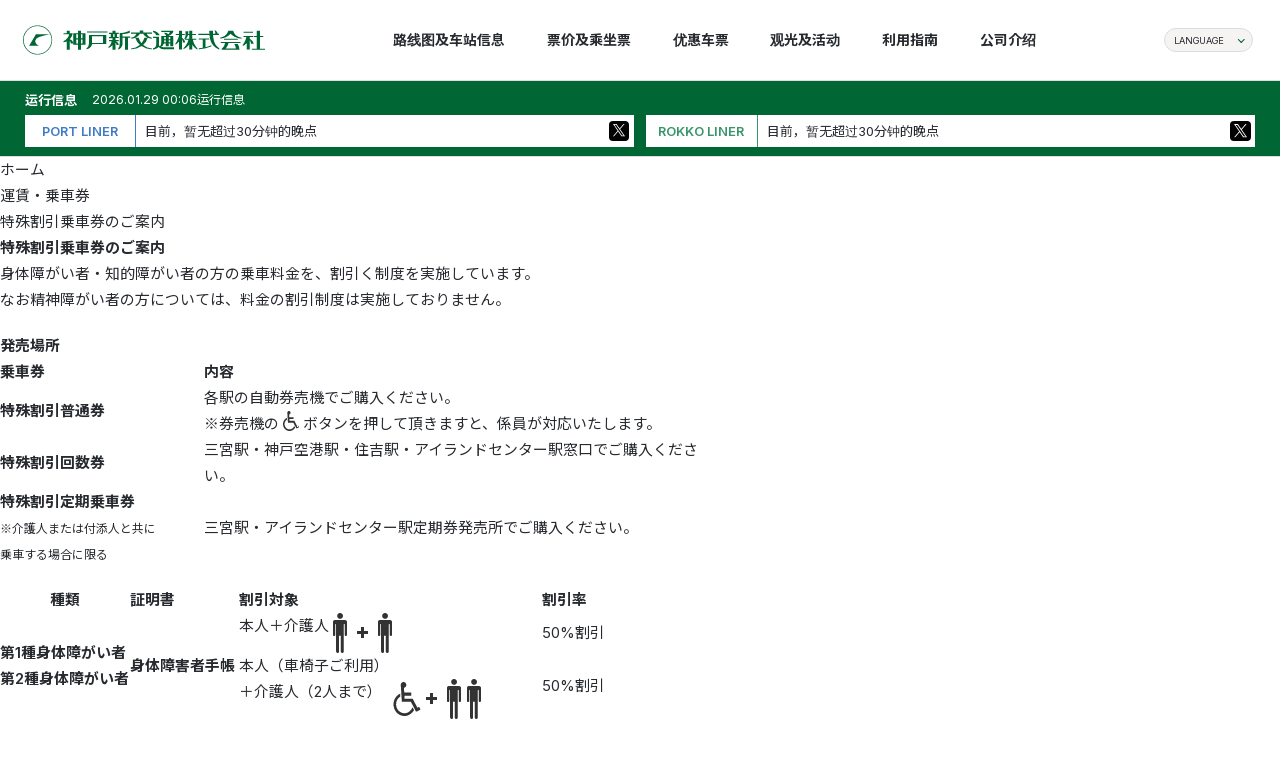

--- FILE ---
content_type: text/html; charset=UTF-8
request_url: https://www.knt-liner.co.jp/cn/ticket/t_other/
body_size: 41808
content:
<!DOCTYPE html>
<html lang="ja">

<head>
  <!-- Google Tag Manager -->
  <script>
    (function(w, d, s, l, i) {
      w[l] = w[l] || [];
      w[l].push({
        'gtm.start': new Date().getTime(),
        event: 'gtm.js'
      });
      var f = d.getElementsByTagName(s)[0],
        j = d.createElement(s),
        dl = l != 'dataLayer' ? '&l=' + l : '';
      j.async = true;
      j.src =
        'https://www.googletagmanager.com/gtm.js?id=' + i + dl;
      f.parentNode.insertBefore(j, f);
    })(window, document, 'script', 'dataLayer', 'GTM-M8MMF8RW');
  </script>
  <!-- End Google Tag Manager -->
  <meta charset="UTF-8" />
  <meta name="viewport" content="width=device-width, initial-scale=1.0" />
  <meta name="format-detection" content="telephone=no" />
  <link rel="apple-touch-icon" sizes="180x180" href="https://www.knt-liner.co.jp/xn05/wp-content/themes/jp.co.knt-liner/img/common/icon/apple-touch-icon.png">
  <link rel="icon" type="image/png" sizes="32x32" href="https://www.knt-liner.co.jp/xn05/wp-content/themes/jp.co.knt-liner/img/common/icon/favicon-32x32.png">
  <link rel="icon" type="image/png" sizes="16x16" href="https://www.knt-liner.co.jp/xn05/wp-content/themes/jp.co.knt-liner/img/common/icon/favicon-16x16.png">
  <meta name="copyright" content="Copyright (c) 神户新交通株式会社 all rights reserved." />
  <meta name="keywords" content="神户新交通,ROKKO LINER,PORT LINER,港湾人工岛,六甲人工岛" />
  <meta name="description" content="神户新交通株式会社 ～连接神户与港湾人工岛、六甲人工岛的新交通系统～" />
  <title>特殊割引乗車券のご案内 | 神戸新交通</title>
  <link rel="stylesheet" href="https://fonts.googleapis.com/css2?family=Inter:wght@400..600&amp;family=Noto+Sans+JP:wght@400;700&amp;display=swap" />
  <link rel="stylesheet" type="text/css" href="https://www.knt-liner.co.jp/xn05/wp-content/themes/jp.co.knt-liner/css/style.css">
  <link rel="stylesheet" type="text/css" href="https://www.knt-liner.co.jp/xn05/wp-content/themes/jp.co.knt-liner/css/job.css">
    <meta name='robots' content='max-image-preview:large' />
<link rel="alternate" type="application/rss+xml" title="神戸新交通 &raquo; 特殊割引乗車券のご案内 Comments Feed" href="https://www.knt-liner.co.jp/cn/ticket/t_other/feed/" />
<script type="text/javascript">
window._wpemojiSettings = {"baseUrl":"https:\/\/s.w.org\/images\/core\/emoji\/14.0.0\/72x72\/","ext":".png","svgUrl":"https:\/\/s.w.org\/images\/core\/emoji\/14.0.0\/svg\/","svgExt":".svg","source":{"concatemoji":"https:\/\/www.knt-liner.co.jp\/xn05\/wp-includes\/js\/wp-emoji-release.min.js?ver=6.2.2"}};
/*! This file is auto-generated */
!function(e,a,t){var n,r,o,i=a.createElement("canvas"),p=i.getContext&&i.getContext("2d");function s(e,t){p.clearRect(0,0,i.width,i.height),p.fillText(e,0,0);e=i.toDataURL();return p.clearRect(0,0,i.width,i.height),p.fillText(t,0,0),e===i.toDataURL()}function c(e){var t=a.createElement("script");t.src=e,t.defer=t.type="text/javascript",a.getElementsByTagName("head")[0].appendChild(t)}for(o=Array("flag","emoji"),t.supports={everything:!0,everythingExceptFlag:!0},r=0;r<o.length;r++)t.supports[o[r]]=function(e){if(p&&p.fillText)switch(p.textBaseline="top",p.font="600 32px Arial",e){case"flag":return s("\ud83c\udff3\ufe0f\u200d\u26a7\ufe0f","\ud83c\udff3\ufe0f\u200b\u26a7\ufe0f")?!1:!s("\ud83c\uddfa\ud83c\uddf3","\ud83c\uddfa\u200b\ud83c\uddf3")&&!s("\ud83c\udff4\udb40\udc67\udb40\udc62\udb40\udc65\udb40\udc6e\udb40\udc67\udb40\udc7f","\ud83c\udff4\u200b\udb40\udc67\u200b\udb40\udc62\u200b\udb40\udc65\u200b\udb40\udc6e\u200b\udb40\udc67\u200b\udb40\udc7f");case"emoji":return!s("\ud83e\udef1\ud83c\udffb\u200d\ud83e\udef2\ud83c\udfff","\ud83e\udef1\ud83c\udffb\u200b\ud83e\udef2\ud83c\udfff")}return!1}(o[r]),t.supports.everything=t.supports.everything&&t.supports[o[r]],"flag"!==o[r]&&(t.supports.everythingExceptFlag=t.supports.everythingExceptFlag&&t.supports[o[r]]);t.supports.everythingExceptFlag=t.supports.everythingExceptFlag&&!t.supports.flag,t.DOMReady=!1,t.readyCallback=function(){t.DOMReady=!0},t.supports.everything||(n=function(){t.readyCallback()},a.addEventListener?(a.addEventListener("DOMContentLoaded",n,!1),e.addEventListener("load",n,!1)):(e.attachEvent("onload",n),a.attachEvent("onreadystatechange",function(){"complete"===a.readyState&&t.readyCallback()})),(e=t.source||{}).concatemoji?c(e.concatemoji):e.wpemoji&&e.twemoji&&(c(e.twemoji),c(e.wpemoji)))}(window,document,window._wpemojiSettings);
</script>
<style type="text/css">
img.wp-smiley,
img.emoji {
	display: inline !important;
	border: none !important;
	box-shadow: none !important;
	height: 1em !important;
	width: 1em !important;
	margin: 0 0.07em !important;
	vertical-align: -0.1em !important;
	background: none !important;
	padding: 0 !important;
}
</style>
	<link rel='stylesheet' id='wp-block-library-css' href='https://www.knt-liner.co.jp/xn05/wp-includes/css/dist/block-library/style.min.css?ver=6.2.2' type='text/css' media='all' />
<link rel='stylesheet' id='classic-theme-styles-css' href='https://www.knt-liner.co.jp/xn05/wp-includes/css/classic-themes.min.css?ver=6.2.2' type='text/css' media='all' />
<style id='global-styles-inline-css' type='text/css'>
body{--wp--preset--color--black: #000000;--wp--preset--color--cyan-bluish-gray: #abb8c3;--wp--preset--color--white: #ffffff;--wp--preset--color--pale-pink: #f78da7;--wp--preset--color--vivid-red: #cf2e2e;--wp--preset--color--luminous-vivid-orange: #ff6900;--wp--preset--color--luminous-vivid-amber: #fcb900;--wp--preset--color--light-green-cyan: #7bdcb5;--wp--preset--color--vivid-green-cyan: #00d084;--wp--preset--color--pale-cyan-blue: #8ed1fc;--wp--preset--color--vivid-cyan-blue: #0693e3;--wp--preset--color--vivid-purple: #9b51e0;--wp--preset--gradient--vivid-cyan-blue-to-vivid-purple: linear-gradient(135deg,rgba(6,147,227,1) 0%,rgb(155,81,224) 100%);--wp--preset--gradient--light-green-cyan-to-vivid-green-cyan: linear-gradient(135deg,rgb(122,220,180) 0%,rgb(0,208,130) 100%);--wp--preset--gradient--luminous-vivid-amber-to-luminous-vivid-orange: linear-gradient(135deg,rgba(252,185,0,1) 0%,rgba(255,105,0,1) 100%);--wp--preset--gradient--luminous-vivid-orange-to-vivid-red: linear-gradient(135deg,rgba(255,105,0,1) 0%,rgb(207,46,46) 100%);--wp--preset--gradient--very-light-gray-to-cyan-bluish-gray: linear-gradient(135deg,rgb(238,238,238) 0%,rgb(169,184,195) 100%);--wp--preset--gradient--cool-to-warm-spectrum: linear-gradient(135deg,rgb(74,234,220) 0%,rgb(151,120,209) 20%,rgb(207,42,186) 40%,rgb(238,44,130) 60%,rgb(251,105,98) 80%,rgb(254,248,76) 100%);--wp--preset--gradient--blush-light-purple: linear-gradient(135deg,rgb(255,206,236) 0%,rgb(152,150,240) 100%);--wp--preset--gradient--blush-bordeaux: linear-gradient(135deg,rgb(254,205,165) 0%,rgb(254,45,45) 50%,rgb(107,0,62) 100%);--wp--preset--gradient--luminous-dusk: linear-gradient(135deg,rgb(255,203,112) 0%,rgb(199,81,192) 50%,rgb(65,88,208) 100%);--wp--preset--gradient--pale-ocean: linear-gradient(135deg,rgb(255,245,203) 0%,rgb(182,227,212) 50%,rgb(51,167,181) 100%);--wp--preset--gradient--electric-grass: linear-gradient(135deg,rgb(202,248,128) 0%,rgb(113,206,126) 100%);--wp--preset--gradient--midnight: linear-gradient(135deg,rgb(2,3,129) 0%,rgb(40,116,252) 100%);--wp--preset--duotone--dark-grayscale: url('#wp-duotone-dark-grayscale');--wp--preset--duotone--grayscale: url('#wp-duotone-grayscale');--wp--preset--duotone--purple-yellow: url('#wp-duotone-purple-yellow');--wp--preset--duotone--blue-red: url('#wp-duotone-blue-red');--wp--preset--duotone--midnight: url('#wp-duotone-midnight');--wp--preset--duotone--magenta-yellow: url('#wp-duotone-magenta-yellow');--wp--preset--duotone--purple-green: url('#wp-duotone-purple-green');--wp--preset--duotone--blue-orange: url('#wp-duotone-blue-orange');--wp--preset--font-size--small: 13px;--wp--preset--font-size--medium: 20px;--wp--preset--font-size--large: 36px;--wp--preset--font-size--x-large: 42px;--wp--preset--spacing--20: 0.44rem;--wp--preset--spacing--30: 0.67rem;--wp--preset--spacing--40: 1rem;--wp--preset--spacing--50: 1.5rem;--wp--preset--spacing--60: 2.25rem;--wp--preset--spacing--70: 3.38rem;--wp--preset--spacing--80: 5.06rem;--wp--preset--shadow--natural: 6px 6px 9px rgba(0, 0, 0, 0.2);--wp--preset--shadow--deep: 12px 12px 50px rgba(0, 0, 0, 0.4);--wp--preset--shadow--sharp: 6px 6px 0px rgba(0, 0, 0, 0.2);--wp--preset--shadow--outlined: 6px 6px 0px -3px rgba(255, 255, 255, 1), 6px 6px rgba(0, 0, 0, 1);--wp--preset--shadow--crisp: 6px 6px 0px rgba(0, 0, 0, 1);}:where(.is-layout-flex){gap: 0.5em;}body .is-layout-flow > .alignleft{float: left;margin-inline-start: 0;margin-inline-end: 2em;}body .is-layout-flow > .alignright{float: right;margin-inline-start: 2em;margin-inline-end: 0;}body .is-layout-flow > .aligncenter{margin-left: auto !important;margin-right: auto !important;}body .is-layout-constrained > .alignleft{float: left;margin-inline-start: 0;margin-inline-end: 2em;}body .is-layout-constrained > .alignright{float: right;margin-inline-start: 2em;margin-inline-end: 0;}body .is-layout-constrained > .aligncenter{margin-left: auto !important;margin-right: auto !important;}body .is-layout-constrained > :where(:not(.alignleft):not(.alignright):not(.alignfull)){max-width: var(--wp--style--global--content-size);margin-left: auto !important;margin-right: auto !important;}body .is-layout-constrained > .alignwide{max-width: var(--wp--style--global--wide-size);}body .is-layout-flex{display: flex;}body .is-layout-flex{flex-wrap: wrap;align-items: center;}body .is-layout-flex > *{margin: 0;}:where(.wp-block-columns.is-layout-flex){gap: 2em;}.has-black-color{color: var(--wp--preset--color--black) !important;}.has-cyan-bluish-gray-color{color: var(--wp--preset--color--cyan-bluish-gray) !important;}.has-white-color{color: var(--wp--preset--color--white) !important;}.has-pale-pink-color{color: var(--wp--preset--color--pale-pink) !important;}.has-vivid-red-color{color: var(--wp--preset--color--vivid-red) !important;}.has-luminous-vivid-orange-color{color: var(--wp--preset--color--luminous-vivid-orange) !important;}.has-luminous-vivid-amber-color{color: var(--wp--preset--color--luminous-vivid-amber) !important;}.has-light-green-cyan-color{color: var(--wp--preset--color--light-green-cyan) !important;}.has-vivid-green-cyan-color{color: var(--wp--preset--color--vivid-green-cyan) !important;}.has-pale-cyan-blue-color{color: var(--wp--preset--color--pale-cyan-blue) !important;}.has-vivid-cyan-blue-color{color: var(--wp--preset--color--vivid-cyan-blue) !important;}.has-vivid-purple-color{color: var(--wp--preset--color--vivid-purple) !important;}.has-black-background-color{background-color: var(--wp--preset--color--black) !important;}.has-cyan-bluish-gray-background-color{background-color: var(--wp--preset--color--cyan-bluish-gray) !important;}.has-white-background-color{background-color: var(--wp--preset--color--white) !important;}.has-pale-pink-background-color{background-color: var(--wp--preset--color--pale-pink) !important;}.has-vivid-red-background-color{background-color: var(--wp--preset--color--vivid-red) !important;}.has-luminous-vivid-orange-background-color{background-color: var(--wp--preset--color--luminous-vivid-orange) !important;}.has-luminous-vivid-amber-background-color{background-color: var(--wp--preset--color--luminous-vivid-amber) !important;}.has-light-green-cyan-background-color{background-color: var(--wp--preset--color--light-green-cyan) !important;}.has-vivid-green-cyan-background-color{background-color: var(--wp--preset--color--vivid-green-cyan) !important;}.has-pale-cyan-blue-background-color{background-color: var(--wp--preset--color--pale-cyan-blue) !important;}.has-vivid-cyan-blue-background-color{background-color: var(--wp--preset--color--vivid-cyan-blue) !important;}.has-vivid-purple-background-color{background-color: var(--wp--preset--color--vivid-purple) !important;}.has-black-border-color{border-color: var(--wp--preset--color--black) !important;}.has-cyan-bluish-gray-border-color{border-color: var(--wp--preset--color--cyan-bluish-gray) !important;}.has-white-border-color{border-color: var(--wp--preset--color--white) !important;}.has-pale-pink-border-color{border-color: var(--wp--preset--color--pale-pink) !important;}.has-vivid-red-border-color{border-color: var(--wp--preset--color--vivid-red) !important;}.has-luminous-vivid-orange-border-color{border-color: var(--wp--preset--color--luminous-vivid-orange) !important;}.has-luminous-vivid-amber-border-color{border-color: var(--wp--preset--color--luminous-vivid-amber) !important;}.has-light-green-cyan-border-color{border-color: var(--wp--preset--color--light-green-cyan) !important;}.has-vivid-green-cyan-border-color{border-color: var(--wp--preset--color--vivid-green-cyan) !important;}.has-pale-cyan-blue-border-color{border-color: var(--wp--preset--color--pale-cyan-blue) !important;}.has-vivid-cyan-blue-border-color{border-color: var(--wp--preset--color--vivid-cyan-blue) !important;}.has-vivid-purple-border-color{border-color: var(--wp--preset--color--vivid-purple) !important;}.has-vivid-cyan-blue-to-vivid-purple-gradient-background{background: var(--wp--preset--gradient--vivid-cyan-blue-to-vivid-purple) !important;}.has-light-green-cyan-to-vivid-green-cyan-gradient-background{background: var(--wp--preset--gradient--light-green-cyan-to-vivid-green-cyan) !important;}.has-luminous-vivid-amber-to-luminous-vivid-orange-gradient-background{background: var(--wp--preset--gradient--luminous-vivid-amber-to-luminous-vivid-orange) !important;}.has-luminous-vivid-orange-to-vivid-red-gradient-background{background: var(--wp--preset--gradient--luminous-vivid-orange-to-vivid-red) !important;}.has-very-light-gray-to-cyan-bluish-gray-gradient-background{background: var(--wp--preset--gradient--very-light-gray-to-cyan-bluish-gray) !important;}.has-cool-to-warm-spectrum-gradient-background{background: var(--wp--preset--gradient--cool-to-warm-spectrum) !important;}.has-blush-light-purple-gradient-background{background: var(--wp--preset--gradient--blush-light-purple) !important;}.has-blush-bordeaux-gradient-background{background: var(--wp--preset--gradient--blush-bordeaux) !important;}.has-luminous-dusk-gradient-background{background: var(--wp--preset--gradient--luminous-dusk) !important;}.has-pale-ocean-gradient-background{background: var(--wp--preset--gradient--pale-ocean) !important;}.has-electric-grass-gradient-background{background: var(--wp--preset--gradient--electric-grass) !important;}.has-midnight-gradient-background{background: var(--wp--preset--gradient--midnight) !important;}.has-small-font-size{font-size: var(--wp--preset--font-size--small) !important;}.has-medium-font-size{font-size: var(--wp--preset--font-size--medium) !important;}.has-large-font-size{font-size: var(--wp--preset--font-size--large) !important;}.has-x-large-font-size{font-size: var(--wp--preset--font-size--x-large) !important;}
.wp-block-navigation a:where(:not(.wp-element-button)){color: inherit;}
:where(.wp-block-columns.is-layout-flex){gap: 2em;}
.wp-block-pullquote{font-size: 1.5em;line-height: 1.6;}
</style>
<link rel="https://api.w.org/" href="https://www.knt-liner.co.jp/cn/wp-json/" /><link rel="alternate" type="application/json" href="https://www.knt-liner.co.jp/cn/wp-json/wp/v2/pages/3940" /><link rel="EditURI" type="application/rsd+xml" title="RSD" href="https://www.knt-liner.co.jp/xn05/xmlrpc.php?rsd" />
<link rel="wlwmanifest" type="application/wlwmanifest+xml" href="https://www.knt-liner.co.jp/xn05/wp-includes/wlwmanifest.xml" />
<meta name="generator" content="WordPress 6.2.2" />
<link rel="canonical" href="https://www.knt-liner.co.jp/cn/ticket/t_other/" />
<link rel='shortlink' href='https://www.knt-liner.co.jp/cn/?p=3940' />
<link rel="alternate" type="application/json+oembed" href="https://www.knt-liner.co.jp/cn/wp-json/oembed/1.0/embed?url=https%3A%2F%2Fwww.knt-liner.co.jp%2Fcn%2Fticket%2Ft_other%2F" />
<link rel="alternate" type="text/xml+oembed" href="https://www.knt-liner.co.jp/cn/wp-json/oembed/1.0/embed?url=https%3A%2F%2Fwww.knt-liner.co.jp%2Fcn%2Fticket%2Ft_other%2F&#038;format=xml" />
<style>
.qtranxs_flag_ja {background-image: url(https://www.knt-liner.co.jp/xn05/wp-content/plugins/qtranslate-xt/flags/jp.png); background-repeat: no-repeat;}
.qtranxs_flag_en {background-image: url(https://www.knt-liner.co.jp/xn05/wp-content/plugins/qtranslate-xt/flags/gb.png); background-repeat: no-repeat;}
.qtranxs_flag_cn {background-image: url(https://www.knt-liner.co.jp/xn05/wp-content/plugins/qtranslate-xt/flags/cn.png); background-repeat: no-repeat;}
.qtranxs_flag_ko {background-image: url(https://www.knt-liner.co.jp/xn05/wp-content/plugins/qtranslate-xt/flags/kr.png); background-repeat: no-repeat;}
</style>
<link hreflang="ja" href="https://www.knt-liner.co.jp/ja/ticket/t_other/" rel="alternate" />
<link hreflang="en" href="https://www.knt-liner.co.jp/en/ticket/t_other/" rel="alternate" />
<link hreflang="cn" href="https://www.knt-liner.co.jp/cn/ticket/t_other/" rel="alternate" />
<link hreflang="ko" href="https://www.knt-liner.co.jp/ko/ticket/t_other/" rel="alternate" />
<link hreflang="x-default" href="https://www.knt-liner.co.jp/ticket/t_other/" rel="alternate" />
<meta name="generator" content="qTranslate-XT 3.15.2.dev.0" />
  <meta name="depth-prefix" content="https://www.knt-liner.co.jp/xn05/wp-content/themes/jp.co.knt-liner">
</head>
<body class="site-global site-cn">
  <!-- Google Tag Manager (noscript) -->
  <noscript><iframe src="https://www.googletagmanager.com/ns.html?id=GTM-M8MMF8RW" height="0" width="0" style="display:none;visibility:hidden"></iframe></noscript>
  <!-- End Google Tag Manager (noscript) -->
  <div id="fb-root"></div>
  <script>
    (function(d, s, id) {
      var js, fjs = d.getElementsByTagName(s)[0];
      if (d.getElementById(id)) return;
      js = d.createElement(s);
      js.id = id;
      js.src = "//connect.facebook.net/ja_JP/sdk.js#xfbml=1&version=v2.4";
      fjs.parentNode.insertBefore(js, fjs);
    }(document, 'script', 'facebook-jssdk'));
  </script>
  <header class="v2-header">
    <div class="v2-header-above">
      <div class="v2-header-logo"><a href="https://www.knt-liner.co.jp/cn/"><img src="https://www.knt-liner.co.jp/xn05/wp-content/themes/jp.co.knt-liner/img/common/logo.svg" alt="神戸新交通株式会社" /></a></div>
      <div class="v2-header-menu">
        <ul class="v2-header-menu-list">
          <li class="v2-header-menu-item v2-dropdown"><a href="https://www.knt-liner.co.jp/cn/station/"><span class="v2-header-menu-txt">路线图及车站信息 </span></a>
            <div class="v2-dropdown-content">
              <div class="v2-dropdown-content-inner v2-dropdown-content-inner-wide">
                <h2 class="v2-header-menu-sub-head"><a href="https://www.knt-liner.co.jp/cn/station/"><span>路线图及车站信息 TOP</span></a></h2>
                <div class="v2-header-menu-station">
                  <div class="v2-header-menu-station-item v2-header-menu-station-po">
                    <h3 class="v2-header-menu-station-ttl">PORT LINER</h3>
                    <ul class="v2-header-menu-station-link">
                      <li><a href="https://www.knt-liner.co.jp/cn/station/p01/"><em class="v2-header-menu-station-number">P01</em>
                          <div class="v2-header-menu-station-name">
                            <p>三宫</p>
                          </div>
                        </a></li>
                      <li><a href="https://www.knt-liner.co.jp/cn/station/p02/"><em class="v2-header-menu-station-number">P02</em>
                          <div class="v2-header-menu-station-name">
                            <p>贸易中心</p>
                          </div>
                        </a></li>
                      <li><a href="https://www.knt-liner.co.jp/cn/station/p03/"><em class="v2-header-menu-station-number">P03</em>
                          <div class="v2-header-menu-station-name">
                            <p>客运港</p>
                          </div>
                        </a></li>
                      <li><a href="https://www.knt-liner.co.jp/cn/station/p04/"><em class="v2-header-menu-station-number">P04</em>
                          <div class="v2-header-menu-station-name">
                            <p>中公园</p>
                          </div>
                        </a></li>
                      <li><a href="https://www.knt-liner.co.jp/cn/station/p05/"><em class="v2-header-menu-station-number">P05</em>
                          <div class="v2-header-menu-station-name">
                            <p>港岛</p>
                          </div>
                        </a></li>
                      <li><a href="https://www.knt-liner.co.jp/cn/station/p06/"><em class="v2-header-menu-station-number">P06</em>
                          <div class="v2-header-menu-station-name">
                            <p>市民广场</p>
                          </div>
                        </a></li>
                      <li><a href="https://www.knt-liner.co.jp/cn/station/pl07/"><em class="v2-header-menu-station-number">PL07</em>
                          <div class="v2-header-menu-station-name">
                            <p>南公园</p>
                          </div>
                        </a></li>
                      <li><a href="https://www.knt-liner.co.jp/cn/station/pl08/"><em class="v2-header-menu-station-number">PL08</em>
                          <div class="v2-header-menu-station-name">
                            <p>中码头</p>
                          </div>
                        </a></li>
                      <li><a href="https://www.knt-liner.co.jp/cn/station/pl09/"><em class="v2-header-menu-station-number">PL09</em>
                          <div class="v2-header-menu-station-name">
                            <p>北码头</p>
                          </div>
                        </a></li>
                      <li><a href="https://www.knt-liner.co.jp/cn/station/p07/"><em class="v2-header-menu-station-number">P07</em>
                          <div class="v2-header-menu-station-name">
                            <p>医疗中心</p>
                          </div>
                        </a></li>
                      <li><a href="https://www.knt-liner.co.jp/cn/station/p08/"><em class="v2-header-menu-station-number">P08</em>
                          <div class="v2-header-menu-station-name">
                            <p>计算科学中心</p>
                          </div>
                        </a></li>
                      <li><a href="https://www.knt-liner.co.jp/cn/station/p09/"><em class="v2-header-menu-station-number">P09</em>
                          <div class="v2-header-menu-station-name">
                            <p>神户机场</p>
                          </div>
                        </a></li>
                    </ul>
                  </div>
                  <div class="v2-header-menu-station-item v2-header-menu-station-ro">
                    <h3 class="v2-header-menu-station-ttl">ROKKO LINER</h3>
                    <ul class="v2-header-menu-station-link">
                      <li><a href="https://www.knt-liner.co.jp/cn/station/r01/"><em class="v2-header-menu-station-number">R01</em>
                          <div class="v2-header-menu-station-name">
                            <p>住吉</p>
                          </div>
                        </a></li>
                      <li><a href="https://www.knt-liner.co.jp/cn/station/r02/"><em class="v2-header-menu-station-number">R02</em>
                          <div class="v2-header-menu-station-name">
                            <p>鱼崎</p>
                          </div>
                        </a></li>
                      <li><a href="https://www.knt-liner.co.jp/cn/station/r03/"><em class="v2-header-menu-station-number">R03</em>
                          <div class="v2-header-menu-station-name">
                            <p>南鱼崎</p>
                          </div>
                        </a></li>
                      <li><a href="https://www.knt-liner.co.jp/cn/station/r04/"><em class="v2-header-menu-station-number">R04</em>
                          <div class="v2-header-menu-station-name">
                            <p>岛北口</p>
                          </div>
                        </a></li>
                      <li><a href="https://www.knt-liner.co.jp/cn/station/r05/"><em class="v2-header-menu-station-number">R05</em>
                          <div class="v2-header-menu-station-name">
                            <p>岛中央</p>
                          </div>
                        </a></li>
                      <li><a href="https://www.knt-liner.co.jp/cn/station/r06/"><em class="v2-header-menu-station-number">R06</em>
                          <div class="v2-header-menu-station-name">
                            <p>海滨公园</p>
                          </div>
                        </a></li>
                    </ul>
                  </div>
                </div>
              </div>
            </div>
          </li>
          <li class="v2-header-menu-item v2-dropdown"><a href="https://www.knt-liner.co.jp/cn/ticket/"><span class="v2-header-menu-txt">票价及乘坐票</span></a>
            <div class="v2-dropdown-content">
              <div class="v2-dropdown-content-inner">
                <h2 class="v2-header-menu-sub-head"><a href="https://www.knt-liner.co.jp/cn/ticket/"><span>票价及乘坐票 TOP</span></a></h2>
                <ul class="v2-header-menu-sub v2-header-menu-sub-item-col4">
                  <li class="v2-header-menu-sub-item"><a href="https://www.knt-liner.co.jp/cn/ticket/fee/" class="v2-header-menu-sub-link"><span class="v2-header-menu-sub-txt">票价</span></a></li>
                  <li class="v2-header-menu-sub-item"><a href="https://www.knt-liner.co.jp/cn/ticket/refund/" class="v2-header-menu-sub-link"><span class="v2-header-menu-sub-txt">退票</span></a></li>
                                    <li class="v2-header-menu-sub-item"><a href="https://www.knt-liner.co.jp/cn/ticket/oneday/" class="v2-header-menu-sub-link"><span class="v2-header-menu-sub-txt">一日票</span></a></li>
                  <li class="v2-header-menu-sub-item"><a href="https://www.knt-liner.co.jp/cn/ticketinfo/" class="v2-header-menu-sub-link"><span class="v2-header-menu-sub-txt">优惠车票</span></a></li>
                                    <li class="v2-header-menu-sub-item"><a href="https://www.knt-liner.co.jp/cn/ticket/icoca/" class="v2-header-menu-sub-link"><span class="v2-header-menu-sub-txt">ICOCA</span></a></li>
                                  </ul>
              </div>
            </div>
          </li>
          <li class="v2-header-menu-item"><a href="https://www.knt-liner.co.jp/cn/ticketinfo/"><span class="v2-header-menu-txt">优惠车票</span></a></li>
          <li class="v2-header-menu-item"><a href="https://www.knt-liner.co.jp/cn/tourism/"><span class="v2-header-menu-txt">观光及活动</span></a></li>
          <li class="v2-header-menu-item v2-dropdown"><a href="https://www.knt-liner.co.jp/cn/guide/"><span class="v2-header-menu-txt">利用指南</span></a>
            <div class="v2-dropdown-content">
              <div class="v2-dropdown-content-inner">
                <h2 class="v2-header-menu-sub-head"><a href="https://www.knt-liner.co.jp/cn/guide/"><span>利用指南 TOP</span></a></h2>
                <ul class="v2-header-menu-sub v2-header-menu-sub-item-col4">
                  <li class="v2-header-menu-sub-item"><a href="https://www.knt-liner.co.jp/cn/portlinerinfo/" class="v2-header-menu-sub-link"><span class="v2-header-menu-sub-txt">PORT LINER运行信息</span></a></li>
                  <li class="v2-header-menu-sub-item"><a href="https://www.knt-liner.co.jp/cn/rokkolinerinfo/" class="v2-header-menu-sub-link"><span class="v2-header-menu-sub-txt">ROKKO LINER运行信息</span></a></li>
                                    <li class="v2-header-menu-sub-item"><a href="https://www.knt-liner.co.jp/cn/guide/g_contact/" class="v2-header-menu-sub-link"><span class="v2-header-menu-sub-txt">各类咨询</span></a></li>
                                    <li class="v2-header-menu-sub-item"><a href="https://www.knt-liner.co.jp/cn/guide/manner/" class="v2-header-menu-sub-link"><span class="v2-header-menu-sub-txt">乘客须知</span></a></li>
                </ul>
              </div>
            </div>
          </li>
                                <li class="v2-header-menu-item"><a href="https://www.knt-liner.co.jp/cn/company/profile/"><span class="v2-header-menu-txt">公司介绍</span></a></li>
                  </ul>
      </div>
      <div class="v2-header-lang">
        <div class="v2-header-lang-btn">
          <p class="v2-header-lang-ttl">LANGUAGE</p>
          <div class="v2-header-lang-inner">
            <ul class="v2-header-lang-list">
              <li><a href="/ja/">日本語</a></li>
              <li><a href="/en/">ENGLISH</a></li>
              <li><a href="/ko/">한국어</a></li>
              <li><a href="/cn/">中文</a></li>
            </ul>
          </div>
        </div>
      </div>
    </div>
    <button tabindex="1" type="button" class="v2-ham-btn" id="buttonHamburger" aria-controls="globalmenu" aria-label="menu" aria-expanded="false">
      <div class="v2-ham-btn-inner"><span class="v2-ham-btn-line-1"></span><span class="v2-ham-btn-line-2"></span></div>
    </button>
    <div class="v2-ham-content" id="modal-1" aria-hidden="true">
      <div tabindex="-1" class="overlay" data-micromodal-close>
        <div role="dialog" aria-modal="true" aria-labelledby="v2-ham-content-inner">
          <nav id="v2-ham-content-inner">
            <ul class="v2-ham-menu v2-ham-menu-accordion v2-ham-menu-scroll-control">
              <li class="v2-ham-menu-item v2-header-lang-sp">
                <div class="v2-header-lang">
                  <div class="v2-header-lang-btn">
                    <p class="v2-header-lang-ttl">LANGUAGE</p>
                    <div class="v2-header-lang-inner">
                      <ul class="v2-header-lang-list">
                        <li><a href="/ja/">日本語</a></li>
                        <li><a href="/en/">ENGLISH</a></li>
                        <li><a href="/ko/">한국어</a></li>
                        <li><a href="/cn/">中文</a></li>
                      </ul>
                    </div>
                  </div>
                </div>
              </li>
              <li class="v2-ham-menu-item"><a class="v2-han-menu-item-link" href="https://www.knt-liner.co.jp/cn/"><span>主页</span></a></li>
              <li class="v2-ham-menu-item"><a class="v2-han-menu-item-link" href="https://www.knt-liner.co.jp/cn/station/"><span>路线图及车站信息</span></a></li>
              <li class="v2-ham-menu-item">
                <button class="v2-han-menu-item-link v2-han-menu-accordion-btn"> 票价及乘坐票</button>
                <ul class="v2-ham-menu-list">
                  <li><a href="https://www.knt-liner.co.jp/cn/ticket/">票价及乘坐票 TOP</a></li>
                  <li><a href="https://www.knt-liner.co.jp/cn/ticket/fee/">票价</a></li>
                  <li><a href="https://www.knt-liner.co.jp/cn/ticket/refund/">退票</a></li>
                                    <li><a href="https://www.knt-liner.co.jp/cn/ticket/oneday/">一日票</a></li>
                  <li><a href="https://www.knt-liner.co.jp/cn/ticketinfo/">优惠车票</a></li>
                                    <li><a href="https://www.knt-liner.co.jp/cn/ticket/icoca/">ICOCA</a></li>
                                  </ul>
              </li>
              <li class="v2-ham-menu-item"><a class="v2-han-menu-item-link" href="https://www.knt-liner.co.jp/cn/ticketinfo/"><span>优惠车票</span></a></li>
              <li class="v2-ham-menu-item"><a class="v2-han-menu-item-link" href="https://www.knt-liner.co.jp/cn/tourism/"><span>观光及活动</span></a></li>
              <li class="v2-ham-menu-item">
                <button class="v2-han-menu-item-link v2-han-menu-accordion-btn">利用指南</button>
                <ul class="v2-ham-menu-list">
                  <li><a href="https://www.knt-liner.co.jp/cn/guide/">利用指南 TOP</a></li>
                  <li><a href="https://www.knt-liner.co.jp/cn/portlinerinfo/">PORT LINER运行信息</a></li>
                  <li><a href="https://www.knt-liner.co.jp/cn/rokkolinerinfo/">ROKKO LINER运行信息</a></li>
                                    <li><a href="https://www.knt-liner.co.jp/cn/guide/g_contact/">各类咨询</a></li>
                                    <li><a href="https://www.knt-liner.co.jp/cn/guide/manner/">乘客须知</a></li>
                </ul>
              </li>
                              <li class="v2-ham-menu-item"><a class="v2-han-menu-item-link" href="https://www.knt-liner.co.jp/cn/company/profile/"><span>公司介绍</span></a></li>
                                        </ul>
          </nav>
        </div>
      </div>
    </div>
  </header>
  <main>
    <!-- traininfo -->
<section class="v2-train-info">
 <div class="v2-layout">
  <div class="v2-grid-1">
   <div class="v2-train-above">
    <div class="v2-train-ttl">
     <p>运行信息</p>
    </div>
    <div class="v2-train-date">
     <p>2026.01.29 00:06运行信息</p>
    </div>
   </div>
   <div class="v2-train-status">
    <dl class="v2-train-status-inner v2-train-status-po">
     <dt>
      <p>PORT LINER </p>
      <ul>
       <li></li>
       <li><p class="v2-train-delay-twitter"><a href="https://twitter.com/KNTliner_info" target="_blank"></a></p></li>
      </ul>
     </dt>
     <dd>
      <ul>
       <li><p class="v2-train-delay-txt"> <a href="https://www.knt-liner.co.jp/cn/portlinerinfo/" class="p_info1">目前，暂无超过30分钟的晚点</a> </p></li>
       <li><p class="v2-train-delay-twitter"><a href="https://twitter.com/KNTliner_info" target="_blank"></a></p></li>
      </ul>
     </dd>
    </dl>
    <dl class="v2-train-status-inner v2-train-status-ro">
     <dt>
      <p>ROKKO LINER</p>
      <ul>
       <li></li>
       <li>
        <p class="v2-train-delay-twitter"><a href="https://twitter.com/KNTliner_info" target="_blank"></a></p>
       </li>
      </ul>
     </dt>
     <dd>
      <ul>
       <li><p class="v2-train-delay-txt"><a href="https://www.knt-liner.co.jp/cn/rokkolinerinfo/" class="r_info1">目前，暂无超过30分钟的晚点</a></p></li>
       <li><p class="v2-train-delay-twitter"><a href="https://twitter.com/KNTliner_info" target="_blank"></a></p></li>
      </ul>
     </dd>
    </dl>
   </div>
  </div>
 </div>
</section>
<div id="pathwrap">
<div id="path">
<ol>
	<li><a href="[bloginfo arg=">ホーム</a></li>
	<li><a href="[bloginfo arg=">運賃・乗車券</a></li>
	<li>特殊割引乗車券のご案内</li>
</ol>
<!-- /path --></div>
<!-- /pathwrap --></div>
<!-- content -->
<div id="content"><!-- left column -->
<div id="leftcolumn">
<h1 class="h1_ticket">特殊割引乗車券のご案内</h1>
<p class="mb20">身体障がい者・知的障がい者の方の乗車料金を、割引く制度を実施しています。<br />なお精神障がい者の方については、料金の割引制度は実施しておりません。</p>
<h2 class="h2_ticket">発売場所</h2>
<table class="discounttable mb20">
<tbody>
<tr>
<th width="28%">乗車券</th>
<th width="72%">内容</th>
</tr>
<tr>
<th>
<div align="left">特殊割引普通券</div></th>
<td>
<p>各駅の自動券売機でご購入ください。<br /> ※券売機の <img decoding="async" alt="" src="http://www.knt-liner.co.jp/wp/wp-content/themes/knt-liner/ticket/t_other/img/other-ico1.gif" width="16" height="20" align="top" /> ボタンを押して頂きますと、係員が対応いたします。</p></td>
</tr>
<tr>
<th>
<div align="left">特殊割引回数券</div></th>
<td>三宮駅・神戸空港駅・住吉駅・アイランドセンター駅窓口でご購入ください。</td>
</tr>
<tr>
<th>
<div align="left">特殊割引定期乗車券<br /> <span style="font-size: 12px; font-weight: normal;">※介護人または付添人と共に<br /> 乗車する場合に限る</span></div></th>
<td>三宮駅・アイランドセンター駅定期券発売所でご購入ください。</td>
</tr>
</tbody></table>
<table class="discounttable mb5">
<tbody>
<tr>
<th align="center" width="20%">種類</th>
<th width="17%">証明書</th>
<th width="47%">割引対象</th>
<th width="16%">割引率</th>
</tr>
<tr>
<th rowspan="2">
<div align="left">第1種身体障がい者<br /> 第2種身体障がい者</div></th>
<th rowspan="2">
<div align="left">身体障害者手帳</div></th>
<td>
<div class="clearfix">
<div style="display: inline-block;">
<p>本人＋介護人</p>
</div>
<div style="display: inline-block;"><img decoding="async" alt="" src="http://www.knt-liner.co.jp/wp/wp-content/themes/knt-liner/ticket/t_other/img/other-ico2.gif" align="middle" /></div>
</div></td>
<td>50%割引</td>
</tr>
<tr>
<td>
<div class="clearfix">
<div style="display: inline-block;">本人（車椅子ご利用）<br /> ＋介護人（2人まで）</div>
<div style="display: inline-block;"><img decoding="async" alt="" src="http://www.knt-liner.co.jp/wp/wp-content/themes/knt-liner/ticket/t_other/img/other-ico3.gif" /></div>
</div></td>
<td>50%割引</td>
</tr>
<tr>
<th>
<div align="left">第1種知的障がい者<br /> 第2種知的障がい者</div></th>
<th>
<div align="left">療育手帳</div></th>
<td>
<div class="clearfix">
<div style="display: inline-block;">
<p>本人＋介護人</p>
</div>
<div style="display: inline-block;"><img decoding="async" alt="" src="http://www.knt-liner.co.jp/wp/wp-content/themes/knt-liner/ticket/t_other/img/other-ico2.gif" align="middle" /></div>
</div></td>
<td>50%割引</td>
</tr>
</tbody></table>
<ul class="attention mb40">
	<li>※「特殊割引定期乗車券」につきましては、ご本人が「小児」の場合、通常の小児定期運賃となります。（介護人のみ50%割引）</li>
</ul>
<div class="text-center mb40"><a href="http://www.knt-liner.co.jp/ticket/fee/#other-ticket"><img decoding="async" alt="運賃についてはこちら" src="http://www.knt-liner.co.jp/wp/wp-content/themes/knt-liner/ticket/img/btn_ticket_fee_off.jpg" /></a></div>
<div class="icwarp box mb10">
<h3 class="h3_ticket text-center">特別割引用ICカード（※身体障がい者・知的障がい者割引）</h3>
<p>スルッとKANSAIでは、第1種身体障がい者、第1種知的障がい者の方を対象とした「特別割引用ICカード」を発行いたします。</p>
<a href="http://www.knt-liner.co.jp/ticket/t_other/t_other_i/">特別割引用ICカードについてはこちら</a></div><aside class="v2-sidebar">
      <ul class="v2-sidebar-list">
      <li><a href="https://www.knt-liner.co.jp/cn/ticket/">運賃・乗車券</a></li>
      <li><a href="https://www.knt-liner.co.jp/cn/ticket/fee/">運賃について</a></li>
      <li><a href="https://www.knt-liner.co.jp/cn/ticket/refund/">払戻しについて</a></li>
      <li><a href="https://www.knt-liner.co.jp/cn/ticket/coupon/">回数券のご案内</a></li>
      <li><a href="https://www.knt-liner.co.jp/cn/ticket/season/">定期券のご案内</a></li>
      <li><a href="https://www.knt-liner.co.jp/cn/ticket/group/">団体券のご案内</a></li>
      <li><a href="https://www.knt-liner.co.jp/cn/ticket/oneday/">一日乗車券のご案内</a></li>
      <li><a href="https://www.knt-liner.co.jp/cn/ticketinfo/">お得な乗車券</a></li>
      <li><a href="https://www.knt-liner.co.jp/cn/ticket/s_kansai/">スルッとKANSAIカード</a></li>
      <li><a href="https://www.knt-liner.co.jp/cn/ticket/ic/">PiTaPaのご案内</a></li>
      <li><a href="https://www.knt-liner.co.jp/cn/ticket/icoca/">ICOCAのご案内</a></li>
      <li><a href="https://www.knt-liner.co.jp/cn/ticket/charge/">ICOCAチャージ還元サービス</a></li>
      <li><a href="https://www.knt-liner.co.jp/cn/ticket/other-ic/">その他ICカードのご案内</a></li>
      <li><a href="https://www.knt-liner.co.jp/cn/ticket/aged/">神戸市敬老パスのご案内</a></li>
      <li><a href="https://www.knt-liner.co.jp/cn/ticket/agedic/">神戸市福祉パス(IC)のご案内</a></li>
      <li><a href="https://www.knt-liner.co.jp/cn/ticket/t_other/">特殊割引乗車券のご案内</a></li>
      <li><a href="https://www.knt-liner.co.jp/cn/ticket/touch/">クレジットカードやデビットカード等のタッチ決済のご案内</a></li>
    </ul>

      
</aside></div>
</div>
</div>
</section>
<!-- /v2-layout-side -->

</main>
<footer class="v2-footer">
    <div class="v2-footer-copyright"><small>© KOBE NEW TRANSIT CO.,LTD ALLRIGHTS RESERVED.</small><a class="v2-footer-manual" href="/manual/" target="_blank"></a></div>
</footer>
<script src="https://www.knt-liner.co.jp/xn05/wp-content/themes/jp.co.knt-liner/js/lib.js"></script>
<script src="https://www.knt-liner.co.jp/xn05/wp-content/themes/jp.co.knt-liner/js/common.js"></script>
</body>

</html>

--- FILE ---
content_type: application/javascript
request_url: https://www.knt-liner.co.jp/xn05/wp-content/themes/jp.co.knt-liner/js/common.js
body_size: 9353
content:
const button = document.getElementById("buttonHamburger");
const modal = document.getElementById("modal-1");

button.addEventListener("click", () => {
  if (modal.classList.contains("is-open")) {
    button.classList.remove("is-open");
    button.ariaExpanded = true;
    MicroModal.close("modal-1", {
      awaitCloseAnimation: true,
    });
  } else {
    button.classList.add("is-open");
    button.ariaExpanded = false;
    MicroModal.show("modal-1", {
      disableScroll: true,
      awaitOpenAnimation: true,
      onClose: () => {
        button.classList.remove("is-open");
      },
    });
  }
});

const slideDown = (el) => {
  el.style.height = "auto";
  let h = el.offsetHeight;
  el.style.height = h + "px";
  el.animate([{ height: 0 }, { height: h + "px" }], {
    duration: 300,
  });
};

const slideUp = (el) => {
  el.style.height = 0;
};

let activeIndex = null;

const accordions = document.querySelectorAll("ul.v2-ham-menu-accordion");
accordions.forEach((accordion) => {
  const accordionBtns = accordion.querySelectorAll(".v2-han-menu-accordion-btn");
  accordionBtns.forEach((accordionBtns, index) => {
    accordionBtns.addEventListener("click", (e) => {
      activeIndex = index;
      e.target.parentNode.classList.toggle("active");
      const content = accordionBtns.nextElementSibling;
      if (e.target.parentNode.classList.contains("active")) {
        slideDown(content);
      } else {
        slideUp(content);
      }
      vaccordionBtns.forEach((accordionBtns, index) => {
        if (activeIndex !== index) {
          accordionBtns.parentNode.classList.remove("active");
          const openedContent = accordionBtns.nextElementSibling;
          slideUp(openedContent);
        }
      });
      let container = accordion.closest(".v2-ham-menu-scroll-control");
      if (accordionBtns.parentNode.classList.contains("active") == false && container !== null) {
        container.classList.remove("active");
      } else if (container !== null) {
        container.classList.add("active");
      }
    });
  });
});

$(function () {
  $(".v2-header-lang-inner").css("display", "none");
  $(".v2-header-lang-ttl").click(function () {
    $(".js-lang-open").not(this).removeClass("js-lang-open");
    $(".v2-header-lang-ttl").not(this).next().slideUp(300);
    $(this).toggleClass("js-lang-open");
    $(this).next().slideToggle(300);
  });
});

var mainvisualSlider = new Swiper(".v2-top-slide", {
  slidesPerView: 1,
  centeredSlides: true,
  spaceBetween: 0,
  slidesPerGroup: 1,
  loop: true,
  loopFillGroupWithBlank: false,
  speed: 750,
  autoplay: {
    delay: 7000,
    disableOnInteraction: false,
  },
  navigation: {
    nextEl: ".swiper-button-next",
    prevEl: ".swiper-button-prev",
  },
  pagination: {
    el: ".swiper-pagination",
    dynamicBullets: true,
    clickable: true,
    renderBullet: function (index, className) {
      return (
        '<span class="' +
        className +
        ' swiper-pagination-bullet-svg-animation"><svg width="26" height="26" viewBox="0 0 28 28"><circle class="svg-circle" cx="14" cy="14" r="12" fill="none" stroke-width="2"></circle><circle class="svg-circle-inner" cx="14" cy="14" r="6" stroke-width="3"></circle></svg></span>'
      );
    },
  },
  breakpoints: {
    1025: {
      slidesPerView: 1.44,
    },
  },
});

const mySwiper = new Swiper(".v2-top-spot .swiper", {
  slidesPerView: "auto",
  spaceBetween: 16,
  grabCursor: true,
  pagination: {
    el: ".v2-top-spot .swiper-pagination",
    clickable: true,
  },
  navigation: {
    nextEl: ".v2-top-spot .swiper-button-next",
    prevEl: ".v2-top-spot .swiper-button-prev",
  },
  breakpoints: {
    1025: {
      spaceBetween: 42,
    },
  },
});

const recruitSlider = new Swiper(".recruit-top-slide", {
  loop: true,
  slidesPerView: 2,
  speed: 12000,
  allowTouchMove: false,
  centeredSlides: true,
  autoplay: {
    delay: 0,
  },
  navigation: {
    nextEl: ".swiper-button-next",
    prevEl: ".swiper-button-prev",
  },
  pagination: {
    el: ".swiper-pagination",
    type: "bullets",
    clickable: true,
  },
  breakpoints: {
    1025: {
      slidesPerView: 3.5,
      speed: 12000,
    },
  },
});

const onedaySlider = new Swiper(".recruit-oneday-slide", {
  loop: true,
  speed: 750,
  autoplay: {
    delay: 7000,
    disableOnInteraction: false,
  },
  navigation: {
    nextEl: ".swiper-button-next",
    prevEl: ".swiper-button-prev",
  },
  pagination: {
    el: ".swiper-pagination",
    dynamicBullets: true,
    clickable: true,
    renderBullet: function (index, className) {
      return (
        '<span class="' +
        className +
        ' swiper-pagination-bullet-svg-animation"><svg width="26" height="26" viewBox="0 0 28 28"><circle class="svg-circle" cx="14" cy="14" r="12" fill="none" stroke-width="2"></circle><circle class="svg-circle-inner" cx="14" cy="14" r="6" stroke-width="3"></circle></svg></span>'
      );
    },
  },
});

$(function () {
  $(".oneday-acc-btn").on("click", function () {
    $(this).next("div:not(:animated)").slideToggle();
    $(this).toggleClass("open");
  });
});

$(function () {
  $(".v2-footer-toggle").on("click", function () {
    var windowWidth = window.innerWidth;
    if (windowWidth <= 767) {
      $(this).next().slideToggle();
      $(this).toggleClass("open");
    }
  });
});

/*$(function () {
  var headerHight = 180;
  $('a[href^="#"]').click(function () {
    var href = $(this).attr("href");
    var target = $(href == "#" || href == "" ? "html" : href);
    var position = target.offset().top - headerHight;
    $("html, body").animate({ scrollTop: position }, 500, "swing");
    return false;
  });
});*/

$(function () {
            var headerHeight = 180;
            if (window.location.hash) {
                var targetId = window.location.hash;
                var $target = $(targetId);

                if ($target.length > 0) {
                    var targetPosition = $target.offset().top - headerHeight;
                    $("html, body").animate({ scrollTop: targetPosition }, 500, "swing");
                }
            }
            $('a[href^="#"]').click(function (event) {
                event.preventDefault();
                var targetId = $(this).attr("href");
                var $target = $(targetId);
                if ($target.length > 0) {
                    var targetPosition = $target.offset().top - headerHeight;
                    $("html, body").animate({ scrollTop: targetPosition }, 500, "swing");
                }
            });
        });

$(function () {
  const tabsElems = document.querySelectorAll("[data-tabs]");
  if (tabsElems.length > 0) {
    for (let i = 0; i < tabsElems.length; i++) {
      let tab = tabsElems[i];
      let tabBtnElems = tab.querySelectorAll("[data-tab]");
      let tabContentElems = tab.querySelectorAll("[data-tab-content]");
      for (let i = 0; i < tabBtnElems.length; i++) {
        let tabBtn = tabBtnElems[i];
        let tabContent = tabContentElems[i];
        tabBtn.addEventListener("click", (e) => {
          e.preventDefault();
          for (let i = 0; i < tabBtnElems.length; i++) {
            tabBtnElems[i].classList.remove("is-active");
            tabContentElems[i].classList.remove("is-active");
          }
          tabBtn.classList.add("is-active");
          tabContent.classList.add("is-active");
        });
      }
    }
  }
});

$(".gallery").modaal({
  type: "image",
});

// $(window).scroll(function () {
//   if ($(window).scrollTop() > 80) {
//     $(".v2-local-link").addClass("is-fixed");
//   } else {
//     $(".v2-local-link").removeClass("is-fixed");
//   }
// });

// window.addEventListener("scroll", function () {
//   var localLink = document.querySelector(".v2-local-link");
//   var rect = localLink.getBoundingClientRect();

//   if (rect.top <= 80) {
//     localLink.classList.add("is-fixed");
//   } else {
//     localLink.classList.remove("is-fixed");
//   }
// });

// window.addEventListener("scroll", function () {
//   var localLink = document.querySelector(".v2-local-link");
//   var rect = localLink.getBoundingClientRect();
//   var windowWidth = window.innerWidth;

//   if (windowWidth >= 1025 && rect.top <= 80) {
//     localLink.classList.add("is-fixed");
//   } else if (windowWidth >= 768 && windowWidth <= 1024 && rect.top <= 60) {
//     localLink.classList.add("is-fixed");
//   } else {
//     localLink.classList.remove("is-fixed");
//   }
// });

if (document.querySelector(".v2-local-link")) {
  window.addEventListener("scroll", function () {
    var localLink = document.querySelector(".v2-local-link");
    var rect = localLink.getBoundingClientRect();
    var windowWidth = window.innerWidth;

    if (windowWidth >= 1025 && rect.top <= 80) {
      localLink.classList.add("is-fixed");
    } else if (windowWidth >= 768 && windowWidth <= 1024 && rect.top <= 60) {
      localLink.classList.add("is-fixed");
    } else {
      localLink.classList.remove("is-fixed");
    }
  });
}

/*$(function(){
    $("p:empty").remove();
});*/


--- FILE ---
content_type: image/svg+xml
request_url: https://www.knt-liner.co.jp/xn05/wp-content/themes/jp.co.knt-liner/img/common/icon-twitter.svg
body_size: 497
content:
<svg xmlns="http://www.w3.org/2000/svg" xmlns:xlink="http://www.w3.org/1999/xlink" width="20" height="20" viewBox="0 0 20 20"><defs><clipPath id="b"><rect width="20" height="20"/></clipPath></defs><g id="a" clip-path="url(#b)"><path d="M10.18,7.4,16.547,0H15.038L9.509,6.427,5.093,0H0L6.678,9.719,0,17.48H1.509l5.839-6.787,4.664,6.787H17.1L10.179,7.4ZM8.113,9.8l-.677-.968-5.383-7.7H4.37L8.715,7.35l.677.968L15.039,16.4H12.721L8.113,9.8Z" transform="translate(1.407 1.395)" fill="#fff"/></g></svg>

--- FILE ---
content_type: image/svg+xml
request_url: https://www.knt-liner.co.jp/xn05/wp-content/themes/jp.co.knt-liner/img/common/logo.svg
body_size: 7440
content:
<svg xmlns="http://www.w3.org/2000/svg" xmlns:xlink="http://www.w3.org/1999/xlink" width="242" height="30" viewBox="0 0 242 30">
  <defs>
    <clipPath id="clip-logo">
      <rect width="242" height="30"/>
    </clipPath>
  </defs>
  <g id="logo" clip-path="url(#clip-logo)">
    <path id="パス_26934" data-name="パス 26934" d="M198.219,19.8h20.518V18.616H198.219ZM217.4,22.207H200.114V29.77c0,3.617-1.092,4.562-2.338,5.747a8.287,8.287,0,0,0,0,.924c1.849-.168,5.009-1.986,5.447-5.145h14.227v-9.09Zm-3.108,7.911H203.276V23.386h11.012Z" transform="translate(-134.176 -12.217)" fill="#063"/>
    <path id="パス_26935" data-name="パス 26935" d="M147.8,19.085h-4.42V16.7h-2.962v2.384H135.84V30.609h.027v0h4.555v4.951h2.962V30.613h4.42v0h.142V19.085Zm-7.382,10.349H138.8V25.408h1.62Zm0-5.2H138.8V20.264h1.62Zm4.562,5.2h-1.6V25.408h1.6Zm0-5.2h-1.6V20.264h1.6Zm-12.773.958v0a10.828,10.828,0,0,0,3.04-6.1h-3.04V16.7h-2.962v2.384h-3.242v1.179h5.573a6.277,6.277,0,0,1-1.32,3.182,10.94,10.94,0,0,1-4.281,3.708c-.014.006,0,.935,0,.935a6,6,0,0,0,3.269-.806v8.281h2.962V27.01c.989.425,1.017,2.284,1.017,2.284h2.425a4.854,4.854,0,0,0-.858-2.452,4.364,4.364,0,0,0-2.584-1.655" transform="translate(-85.469 -10.916)" fill="#063"/>
    <path id="パス_26937" data-name="パス 26937" d="M275.015,27.8a5.312,5.312,0,0,0-1.989-1.3h3.308V25.325h-3.488V23.476h3.488V22.3h-1.8V19.4h1.8V18.224h-3.489V16.162h-2.962v2.063h-3.517V19.4h1.8V22.3h-1.8v1.179h3.517v1.849h-3.517V26.5h2.616a6.244,6.244,0,0,1-.66,2.707,13.36,13.36,0,0,1-2.331,3.108v1.045a11.107,11.107,0,0,0,2.17-1.259,14.192,14.192,0,0,0,1.721-1.585v4.476h2.962V27.769a3.135,3.135,0,0,1,.662.879,7.09,7.09,0,0,1,.623,1.748h2.17a4.974,4.974,0,0,0-1.286-2.592M272.054,22.3h-1.4V19.4h1.4Zm8.032-.362V19.4c.633-.026,1.857-.093,3.148-.246a20.871,20.871,0,0,0,4.1-1.065v-2.22a31.156,31.156,0,0,1-4.682,1.819,23.211,23.211,0,0,1-5.536.784v.144h0V29.492a6.388,6.388,0,0,1-1.487,4.461,9.039,9.039,0,0,0,0,.924c1.621-.268,4.461-2.572,4.461-6.189V23.115h2.458v11.88h2.962V23.115h2.142V21.936Z" transform="translate(-180.467 -10.352)" fill="#063"/>
    <path id="パス_26939" data-name="パス 26939" d="M356.913,17.619h-8.722V15.6h-3.577v2.023h-8.768V18.8h5.29c-.347,1.869-2.249,3.648-5.156,4.12-.007,0-.014.783,0,.784a9.755,9.755,0,0,0,4.254-.748,13.589,13.589,0,0,0,4.525,7.126,14.863,14.863,0,0,1-8.84,3.649c-.007,0-.013.79,0,.79a19.9,19.9,0,0,0,10.463-3.277,19.894,19.894,0,0,0,10.462,3.277c.014,0,.007-.789,0-.79A14.863,14.863,0,0,1,348,30.08a13.6,13.6,0,0,0,4.53-7.143,9.76,9.76,0,0,0,4.3.765c.013,0,.006-.783,0-.784-2.908-.472-4.81-2.251-5.157-4.12h5.238Zm-4.668,5.187c-.825,0-2.928,0-2.928,0a16.477,16.477,0,0,1-2.935,5.658,16.471,16.471,0,0,1-2.935-5.658s-2.025-.008-2.88-.005a9.661,9.661,0,0,0,4.345-4.008H347.9a9.665,9.665,0,0,0,4.345,4.008" transform="translate(-227.861 -10.168)" fill="#063"/>
    <path id="パス_26941" data-name="パス 26941" d="M407.339,21.166h3.316s-.121-1.367-2.492-3.095a7.7,7.7,0,0,0-4.1-1.387V17.83a6.063,6.063,0,0,1,2.07,1.427,4.636,4.636,0,0,1,1.206,1.909M416.5,33.093a17.118,17.118,0,0,1-4.109-.3,6.035,6.035,0,0,0,2.684-3.517h1.743v2.864h2.914V29.275h1.624v2.864h2.914V21.89h0v-.078h-3.846l-.183-.535s4.109-.965,4.13-4.592c0-.047-2.035-.021-2.935-.007H412.31v1.179H420.9a3.7,3.7,0,0,1-1.381,2.355,6.23,6.23,0,0,0-3.9-1.778c-.01,0-.008,1.009,0,1.015a3.2,3.2,0,0,1,1.523,2.364h-4.856v.165h0v6.672a5.147,5.147,0,0,1-1.174,3.58,1.473,1.473,0,0,1-.939-1.311V22.754h-2.914v0h-3.247v1.083h3.247v6.733c-.018.3-.175,2.2-1.193,2.82a5.624,5.624,0,0,1-2.05.784v1.276a10.218,10.218,0,0,0,3.447-.965,16.414,16.414,0,0,0,2.462-1.658,6.563,6.563,0,0,0,2.884,2.05,11.82,11.82,0,0,0,3.8.372h8.47v-2.16Zm3.233-10.2h1.624v2.274h-1.624Zm0,3.356h1.624v1.942h-1.624Zm-4.479-3.356h1.565v2.274h-1.565Zm0,5.041V26.25h1.565v1.942h-1.579c0-.086.014-.169.014-.257" transform="translate(-274.107 -10.889)" fill="#063"/>
    <path id="パス_26943" data-name="パス 26943" d="M481.871,25.357a8.6,8.6,0,0,0-1.782-1.632V20.869h2.649v-.942H480.09V16.762h-2.914v3.165h-3.343v.942h3.343v.4a25.333,25.333,0,0,1-.985,3.319,20.848,20.848,0,0,1-2.907,5.372v.683a8.3,8.3,0,0,0,2.251-1.474c.7-.644,1.3-1.27,1.641-1.645v8.049h2.914V25.3a3.034,3.034,0,0,1,.536,1.18,11.254,11.254,0,0,1,.335,2.063h2.425a7.616,7.616,0,0,0-1.514-3.189M493.1,31.171A15.24,15.24,0,0,1,491,25.8h3.418V24.754h-4.043V21.029H494.1V19.98h-3.721V16.762h-2.914V19.98h-1.2V17.148H483.65v3.265a6.769,6.769,0,0,1-.522,3.074,7.27,7.27,0,0,1-.754,1.206l.563.713a5.29,5.29,0,0,0,.489-.36V25.8h3.123a16.918,16.918,0,0,1-2.48,5.426,17.673,17.673,0,0,1-2.532,2.974v.884a10.731,10.731,0,0,0,2.867-1.648,19.49,19.49,0,0,0,3.061-3.132v5.276h2.914V30.645a13.5,13.5,0,0,0,2.09,2.683,9.708,9.708,0,0,0,3.082,2.09v-.924a18.509,18.509,0,0,1-2.452-3.323m-5.634-6.417h-3.7a8.474,8.474,0,0,0,1.172-1.316,7.44,7.44,0,0,0,1.153-2.408h1.376Z" transform="translate(-321.107 -10.959)" fill="#063"/>
    <path id="パス_26945" data-name="パス 26945" d="M552.657,24.91h3.631V23.886H545.7V24.91h4.039V33.3a31.611,31.611,0,0,1-4.066.44V34.8a35.163,35.163,0,0,0,12.593-2.946V30.676a26.827,26.827,0,0,1-5.614,2.014Zm9.954,5.272a17.2,17.2,0,0,1-2.3-7.288c-.115-.81-.195-1.678-.25-2.512h5.886V19.357h-1.208a5.587,5.587,0,0,0-.557-1.581,3.934,3.934,0,0,0-1.608-1.7l-1.045.067a8.822,8.822,0,0,1,.63,1.554,5.111,5.111,0,0,1,.275,1.661H560c-.082-1.735-.067-3.108-.067-3.108h-3.537s-.016,1.4.075,3.108H545.409v1.025h11.127q.021.278.046.556c.324,3.525,1.268,7.253,3.51,9.78a15.493,15.493,0,0,0,6.082,4.341V33.746a14.615,14.615,0,0,1-3.564-3.564" transform="translate(-370.043 -10.492)" fill="#063"/>
    <path id="パス_26947" data-name="パス 26947" d="M692.9,26.466a8.06,8.06,0,0,0-2.312-1.785v-1.8h3.236V21.858h-9.438v1.025h2.921a17.782,17.782,0,0,1-.831,2.86,20.739,20.739,0,0,1-2.693,5.01v1.139a7.549,7.549,0,0,0,2.559-1.661,11.3,11.3,0,0,0,1.333-1.335v6.627h2.914V26.235a2.436,2.436,0,0,1,.9,1.357,8.375,8.375,0,0,1,.381,2.063h2.755a7.183,7.183,0,0,0-1.72-3.189m.923-8.789h-9.438V18.7h9.438Zm7.094,16.854V22.883h3.221V21.858h-3.221V16.68H697.7v5.178H694.7v1.025H697.7V34.532h-4.79v1.025h13V34.532Z" transform="translate(-463.926 -10.902)" fill="#063"/>
    <path id="パス_26949" data-name="パス 26949" d="M630.864,22.507a8.213,8.213,0,0,1-3.6-3.336,15.789,15.789,0,0,1-1.085-2.492h-4.843a11.152,11.152,0,0,1-1.608,3.175,9.085,9.085,0,0,1-4.341,3.115,11.363,11.363,0,0,1-2.211.422v1.045a12.646,12.646,0,0,0,5.708-1.326,16.086,16.086,0,0,0,4.782-3.456,17.519,17.519,0,0,0,3.838,2.994,16.635,16.635,0,0,0,6.953,1.969V23.592a13.149,13.149,0,0,1-3.6-1.085m-13.773,3.082h13.571V24.563H617.091Zm-3.249,3.342h4.192a9.484,9.484,0,0,1-1.7,4.127,11.673,11.673,0,0,1-1.568,1.547v.945h17.7a7.721,7.721,0,0,0-.5-2.874,8.9,8.9,0,0,0-1.286-2.854h-3.316a15.246,15.246,0,0,1,1.085,2.472,13.2,13.2,0,0,1,.484,2.224H618.55a10.951,10.951,0,0,0,1.8-2.465,12.311,12.311,0,0,0,1.122-3.122h12.141V27.906H613.842Z" transform="translate(-416.021 -10.902)" fill="#063"/>
    <path id="パス_26951" data-name="パス 26951" d="M0,14.587A14.587,14.587,0,1,1,14.587,29.174,14.587,14.587,0,0,1,0,14.587M4.723,4.723A13.95,13.95,0,1,0,14.587.638,13.905,13.905,0,0,0,4.723,4.723" transform="translate(0 0.414)" fill="#063"/>
    <path id="パス_26952" data-name="パス 26952" d="M40.594,27.2h-14.6L19.158,38.775h9.7s-4.287-1.983-3.51-5.171c.583-2.393,2.883-3.36,7.02-4.582A56.3,56.3,0,0,1,40.594,27.2" transform="translate(-12.998 -18.041)" fill="#063"/>
  </g>
</svg>
